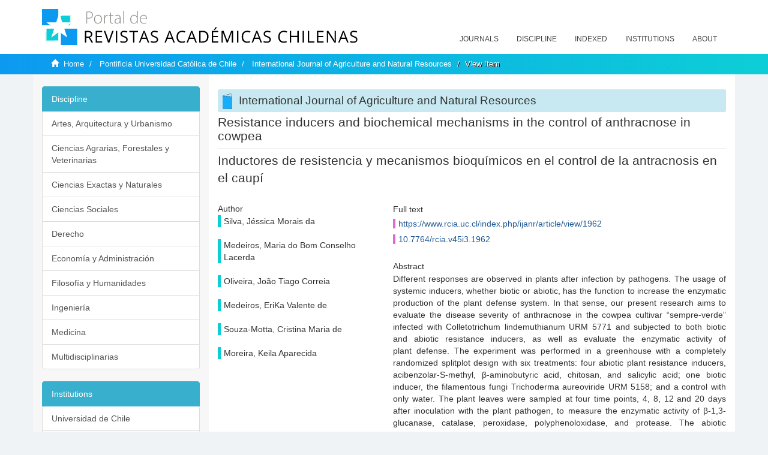

--- FILE ---
content_type: text/html;charset=utf-8
request_url: https://revistaschilenas.uchile.cl/handle/2250/162099
body_size: 8888
content:
<!DOCTYPE html>
            <!--[if lt IE 7]> <html class="no-js lt-ie9 lt-ie8 lt-ie7" lang="en"> <![endif]-->
            <!--[if IE 7]>    <html class="no-js lt-ie9 lt-ie8" lang="en"> <![endif]-->
            <!--[if IE 8]>    <html class="no-js lt-ie9" lang="en"> <![endif]-->
            <!--[if gt IE 8]><!--> <html class="no-js" lang="en"> <!--<![endif]-->
            <head><META http-equiv="Content-Type" content="text/html; charset=UTF-8">
<meta content="text/html; charset=UTF-8" http-equiv="Content-Type">
<meta content="IE=edge,chrome=1" http-equiv="X-UA-Compatible">
<meta content="width=device-width,initial-scale=1" name="viewport">
<link rel="shortcut icon" href="/themes/Mirage2/images/favicon.ico">
<link rel="apple-touch-icon" href="/themes/Mirage2/images/apple-touch-icon.png">
<meta name="Generator" content="DSpace 6.3">
<link href="/themes/Mirage2/styles/all.css" rel="stylesheet">
<link href="/themes/Mirage2/styles/main.css" rel="stylesheet">
<link href="/themes/Mirage2/styles/revistas.css" rel="stylesheet">
<link type="application/opensearchdescription+xml" rel="search" href="https://revistaschilenas.uchile.cl:443/open-search/description.xml" title="DSpace">
<script>
                //Clear default text of empty text areas on focus
                function tFocus(element)
                {
                if (element.value == ' '){element.value='';}
                }
                //Clear default text of empty text areas on submit
                function tSubmit(form)
                {
                var defaultedElements = document.getElementsByTagName("textarea");
                for (var i=0; i != defaultedElements.length; i++){
                if (defaultedElements[i].value == ' '){
                defaultedElements[i].value='';}}
                }
                //Disable pressing 'enter' key to submit a form (otherwise pressing 'enter' causes a submission to start over)
                function disableEnterKey(e)
                {
                var key;

                if(window.event)
                key = window.event.keyCode;     //Internet Explorer
                else
                key = e.which;     //Firefox and Netscape

                if(key == 13)  //if "Enter" pressed, then disable!
                return false;
                else
                return true;
                }
            </script><!--[if lt IE 9]>
                <script src="/themes/Mirage2/vendor/html5shiv/dist/html5shiv.js"> </script>
                <script src="/themes/Mirage2/vendor/respond/dest/respond.min.js"> </script>
                <![endif]--><script src="/themes/Mirage2/vendor/modernizr/modernizr.js"> </script>
<title>Resistance inducers and biochemical mechanisms in the control of anthracnose in cowpea</title>
<link rel="schema.DCTERMS" href="http://purl.org/dc/terms/" />
<link rel="schema.DC" href="http://purl.org/dc/elements/1.1/" />
<meta name="DC.contributor" content="FACEPE, CNPQ, CAPES" xml:lang="en-US" />
<meta name="DC.contributor" content="" xml:lang="es-ES" />
<meta name="DC.creator" content="Silva, Jéssica Morais da" />
<meta name="DC.creator" content="Medeiros, Maria do Bom Conselho Lacerda" />
<meta name="DC.creator" content="Oliveira, João Tiago Correia" />
<meta name="DC.creator" content="Medeiros, EriKa Valente de" />
<meta name="DC.creator" content="Souza-Motta, Cristina Maria de" />
<meta name="DC.creator" content="Moreira, Keila Aparecida" />
<meta name="DC.date" content="2018-12-26" scheme="DCTERMS.W3CDTF" />
<meta name="DCTERMS.dateAccepted" content="2021-01-18T16:30:48Z" scheme="DCTERMS.W3CDTF" />
<meta name="DCTERMS.available" content="2021-01-18T16:30:48Z" scheme="DCTERMS.W3CDTF" />
<meta name="DC.identifier" content="https://www.rcia.uc.cl/index.php/ijanr/article/view/1962" />
<meta name="DC.identifier" content="10.7764/rcia.v45i3.1962" />
<meta name="DC.identifier" content="https://revistaschilenas.uchile.cl/handle/2250/162099" scheme="DCTERMS.URI" />
<meta name="DC.description" content="Different responses are observed in plants after infection by pathogens. The usage of systemic inducers, whether biotic or abiotic, has the function to increase the enzymatic production of the plant defense system. In that sense, our present research aims to evaluate the disease severity of anthracnose in the cowpea cultivar “sempre-verde” infected with Colletotrichum lindemuthianum URM 5771 and subjected to both biotic and abiotic resistance inducers, as well as evaluate the enzymatic activity of plant defense. The experiment was performed in a greenhouse with a completely randomized splitplot design with six treatments: four abiotic plant resistance inducers, acibenzolar-S-methyl, β-aminobutyric acid, chitosan, and salicylic acid; one biotic inducer, the filamentous fungi Trichoderma aureoviride URM 5158; and a control with only water. The plant leaves were sampled at four time points, 4, 8, 12 and 20 days after inoculation with the plant pathogen, to measure the enzymatic activity of β-1,3-glucanase, catalase, peroxidase, polyphenoloxidase, and protease. The abiotic inducers acibenzolar-S-methyl, β-aminobutyric acid, and chitosan and the biotic inducer presented the highest potential in reducing the anthracnose caused by C. lindemuthianum URM 5771 in cowpea plants by showing the lowest values of injury severity over time. The disease progression showed a proportionate shift in enzymatic activity in that the inducers salicylic acid and T. aureoviride URM 5158 promoted the highest enzymatic activity when compared to the other inducers. High correlations between the enzymatic activity of peroxidase and polyphenoloxidase and anthracnose severity were observed in cowpea plants. The use of abiotic and biotic resistance inducers presents high potential for anthracnose control in cowpea plants; however, more studies should be carried out covering different environments, plant cultivars and climatic conditions." xml:lang="en-US" />
<meta name="DC.description" content="Se observan diferentes respuestas en la planta después de la infección por patógenos. El uso de inductores sistémicos ya sean bióticos o abióticos tiene la función de aumentar la producción enzimática del sistema de defensa de la planta. En ese sentido, nuestra presente investigación tiene como objetivo evaluar la severidad de la enfermedad en plantas de caupí cultivares “sempre-verde” infectadas con Colletotrichum lindemuthianum URM 5771, el agente de la antracnosis, y sometidas a inductores de resistencia tanto bióticos como abióticos, así como estimular la enzimática actividad de defensa de planta. El experimento se realizó en invernadero con un diseño de parcelas divididas completamente aleatorizado en el tiempo, con seis tratamientos: cuatro inductores de resistencia de plantas abióticas acibenzolar-S-metilo, ácido β-aminobutírico, quitosano y ácido salicílico, un inductor biótico, los hongos filamentosos Trichoderma aureoviride URM 5158, y un control con solo agua. Las hojas de la planta se muestrearon en cuatro puntos de tiempo, 4, 8, 12 y 20 días después de la inoculación del patógeno de la planta, para medir la actividad enzimática de la β-1,3-glucanasa, la catalasa, la peroxidasa, la polifenoloxidasa y la proteasa. Los inductores abióticos acibenzolar-S-metil, β-aminobutírico, quitosano y el inductor biótico presentaron el mayor potencial para reducir la antracnosis causada por C. lindemuthianum URM 5771 en las plantas de caupí al mostrar los valores más bajos en la escala de severidad de las lesiones a lo largo del tiempo. La progresión de la enfermedad proporcionó un cambio en la actividad enzimática donde los inductores de ácido salicílico y T. aureoviride URM 5158 promovieron la actividad enzimática más alta en comparación con los otros inductores. Se observaron altas correlaciones entre la actividad enzimática de la peroxidasa y la polifenoloxidasa y la severidad de la antracnosis en las plantas de caupí. El uso de inductores de resistencia abióticos y bióticos presenta un alto potencial para la lucha contra la antracnosis en las plantas de caupí, sin embargo, se deben realizar más estudios que cubran diferentes ambientes, variedades de plantas y condiciones climáticas." xml:lang="es-ES" />
<meta name="DC.format" content="application/pdf" />
<meta name="DC.language" content="eng" />
<meta name="DC.publisher" content="Pontificia Universidad Católica de Chile" xml:lang="en-US" />
<meta name="DC.relation" content="https://www.rcia.uc.cl/index.php/ijanr/article/view/1962/1313" />
<meta name="DC.rights" content="Copyright (c) 2018 Ciencia e Investigación Agraria" xml:lang="en-US" />
<meta name="DC.rights" content="http://creativecommons.org/licenses/by/4.0" xml:lang="en-US" />
<meta name="DC.source" content="International Journal of Agriculture and Natural Resources; Vol 45, No 3 (2018); 290-300" xml:lang="en-US" />
<meta name="DC.source" content="International Journal of Agriculture and Natural Resources; Vol 45, No 3 (2018); 290-300" xml:lang="es-ES" />
<meta name="DC.source" content="2452-5731" />
<meta name="DC.source" content="2452-5731" />
<meta name="DC.subject" content="plant pathology" xml:lang="en-US" />
<meta name="DC.subject" content="Abiotic inducers, bean disease, biotic inducers, Vigna unguiculata (L.) Walp" xml:lang="en-US" />
<meta name="DC.subject" content="" xml:lang="es-ES" />
<meta name="DC.subject" content="Enfermedad del frijol, inductores abióticos, inductores bióticos, Vigna unguiculata (L.) Walp" xml:lang="es-ES" />
<meta name="DC.title" content="Resistance inducers and biochemical mechanisms in the control of anthracnose in cowpea" xml:lang="en-US" />
<meta name="DC.title" content="Inductores de resistencia y mecanismos bioquímicos en el control de la antracnosis en el caupí" xml:lang="es-ES" />
<meta name="DC.type" content="info:eu-repo/semantics/article" />
<meta name="DC.type" content="info:eu-repo/semantics/publishedVersion" />
<meta name="DC.type" content="" xml:lang="en-US" />
<meta name="DC.type" content="" xml:lang="es-ES" />
<meta content="plant pathology; Abiotic inducers, bean disease, biotic inducers, Vigna unguiculata (L.) Walp; ; Enfermedad del frijol, inductores abi&oacute;ticos, inductores bi&oacute;ticos, Vigna unguiculata (L.) Walp; info:eu-repo/semantics/article; info:eu-repo/semantics/publishedVersion; ; " name="citation_keywords">
<meta content="Resistance inducers and biochemical mechanisms in the control of anthracnose in cowpea" name="citation_title">
<meta content="Pontificia Universidad Cat&oacute;lica de Chile" name="citation_publisher">
<meta content="Silva, J&eacute;ssica Morais da" name="citation_author">
<meta content="Medeiros, Maria do Bom Conselho Lacerda" name="citation_author">
<meta content="Oliveira, Jo&atilde;o Tiago Correia" name="citation_author">
<meta content="Medeiros, EriKa Valente de" name="citation_author">
<meta content="Souza-Motta, Cristina Maria de" name="citation_author">
<meta content="Moreira, Keila Aparecida" name="citation_author">
<meta content="2021-01-18T16:30:48Z" name="citation_date">
<meta content="https://revistaschilenas.uchile.cl/handle/2250/162099" name="citation_abstract_html_url">
<meta name="description" content="Portal de Revistas Acad&eacute;micas Chilenas proporciona acceso abierto a las publicaciones editadas por universidades, sociedades cient&iacute;ficas, organismos gubernamentales y ONGs editadas e Chile">
<meta name="twitter:card" content="summary_large_image">
<meta name="twitter:site" content="@sisib">
<meta name="twitter:title" content="Resistance inducers and biochemical mechanisms in the control of anthracnose in cowpea">
<meta name="twitter:description" content="Different responses are observed in&nbsp;plants after infection by pathogens. The usage of systemic inducers, whether biotic or abiotic,&nbsp;has the function t">
<meta name="twitter:creator" content="@sisib">
<meta property="twitter:url" content="http://revistaschilenas.uchile.cl/handle/2250/162099">
<meta name="twitter:image" content="http://revistaschilenas.uchile.cl/themes/Mirage2/images/revistas-chilenasBig.png">
<meta name="og:title" content="Resistance inducers and biochemical mechanisms in the control of anthracnose in cowpea">
<meta name="og:type" content="article">
<meta name="og:url" content="http://revistaschilenas.uchile.cl/handle/2250/162099">
<meta name="og:image" content="http://revistaschilenas.uchile.cl/themes/Mirage2/images/revistas-chilenasBig.png">
<meta name="og:description" content="Different responses are observed in&nbsp;plants after infection by pathogens. The usage of systemic inducers, whether biotic or abiotic,&nbsp;has the function to increase the enzymatic production of the plant defense system. In that sense,&nbsp;our present research aims to evaluate the disease severity of anthracnose in the cowpea cultivar&nbsp;&ldquo;sempre-verde&rdquo; infected with Colletotrichum lindemuthianum URM 5771 and subjected to&nbsp;both biotic and abiotic resistance inducers, as well as evaluate the enzymatic activity of plant&nbsp;defense. The experiment was performed in a greenhouse with a completely randomized splitplot&nbsp;design with six treatments: four abiotic plant resistance inducers, acibenzolar-S-methyl,&nbsp;β-aminobutyric acid, chitosan, and salicylic acid; one biotic inducer, the filamentous fungi&nbsp;Trichoderma aureoviride URM 5158; and a control with only water. The plant leaves were&nbsp;sampled at four time points, 4, 8, 12 and 20 days after inoculation with the plant pathogen, to&nbsp;measure the enzymatic activity of β-1,3-glucanase, catalase, peroxidase, polyphenoloxidase,&nbsp;and protease. The abiotic inducers acibenzolar-S-methyl, β-aminobutyric acid, and chitosan&nbsp;and the biotic inducer presented the highest potential in reducing the anthracnose caused by C.&nbsp;lindemuthianum URM 5771 in cowpea plants by showing the lowest values of injury severity&nbsp;over time. The disease progression showed a proportionate shift in enzymatic activity in that the&nbsp;inducers salicylic acid and T. aureoviride URM 5158 promoted the highest enzymatic activity&nbsp;when compared to the other inducers. High correlations between the enzymatic activity of&nbsp;peroxidase and polyphenoloxidase and anthracnose severity were observed in cowpea plants.&nbsp;The use of abiotic and biotic resistance inducers presents high potential for anthracnose control&nbsp;in cowpea plants; however, more studies should be carried out covering different environments,&nbsp;plant cultivars and climatic conditions.">
<meta name="og:site_name" content="Portal de Revistas Acad&eacute;micas Chilenas - Universidad de Chile">
<meta property="og:url" content="http://revistaschilenas.uchile.cl/handle/2250/162099">
<meta content="240376748241" property="fb:app_id">
<script src="https://platform-api.sharethis.com/js/sharethis.js#property=6474c5bd40353a0019caf09e&product=sop" type="text/javascript"></script>
</head><body>
<header>
<div role="navigation" class="navbar navbar-default navbar-static-top">
<div class="container">
<div class="navbar-header">
<button data-toggle="offcanvas" class="navbar-toggle" type="button"><span class="sr-only">Toggle navigation</span><span class="icon-bar"></span><span class="icon-bar"></span><span class="icon-bar"></span></button><a class="navbar-brand" href="/"><img src="/themes/Mirage2/images/prach.svg"></a>
<div class="navbar-header pull-right visible-xs hidden-sm hidden-md hidden-lg">
<ul class="nav nav-pills pull-left ">
<li>
<form method="get" action="/login" style="display: inline">
<button class="navbar-toggle navbar-link"></button>
</form>
</li>
</ul>
</div>
</div>
<div class="collapse navbar-collapse navbar-ex6-collapse">
<ul class="nav navbar-nav baja">
<li>
<a href="/page/revistas">Journals</a>
</li>
<li>
<a href="/page/disciplina">Discipline</a>
</li>
<li>
<a href="/page/indexado">Indexed</a>
</li>
<li>
<a href="/community-list">Institutions</a>
</li>
<li>
<a href="/page/acerca">About</a>
</li>
</ul>
</div>
</div>
</div>
</header>
<div class="hidden" id="no-js-warning-wrapper">
<div id="no-js-warning">
<div class="notice failure">JavaScript is disabled for your browser. Some features of this site may not work without it.</div>
</div>
</div>
<div class="trail-wrapper hidden-print">
<div class="container">
<div class="row">
<div class="col-xs-12">
<div class="breadcrumb dropdown visible-xs">
<a data-toggle="dropdown" class="dropdown-toggle" role="button" href="#" id="trail-dropdown-toggle">View Item&nbsp;<b class="caret"></b></a>
<ul aria-labelledby="trail-dropdown-toggle" role="menu" class="dropdown-menu">
<li role="presentation">
<a role="menuitem" href="/"><i aria-hidden="true" class="glyphicon glyphicon-home"></i>&nbsp;
                        Home</a>
</li>
<li role="presentation">
<a role="menuitem" href="/handle/2250/1">Pontificia Universidad Cat&oacute;lica de Chile</a>
</li>
<li role="presentation">
<a role="menuitem" href="/handle/2250/42586">International Journal of Agriculture and Natural Resources</a>
</li>
<li role="presentation" class="disabled">
<a href="#" role="menuitem">View Item</a>
</li>
</ul>
</div>
<ul class="breadcrumb hidden-xs">
<li>
<i aria-hidden="true" class="glyphicon glyphicon-home"></i>&nbsp;
            <a href="/">Home</a>
</li>
<li>
<a href="/handle/2250/1">Pontificia Universidad Cat&oacute;lica de Chile</a>
</li>
<li>
<a href="/handle/2250/42586">International Journal of Agriculture and Natural Resources</a>
</li>
<li class="active">View Item</li>
</ul>
</div>
</div>
</div>
</div>
<div class="container" id="main-container">
<div class="row row-offcanvas row-offcanvas-right">
<div class="horizontal-slider clearfix">
<div class="col-xs-12 col-sm-12 col-md-9 main-content">
<script src="/themes/Mirage2/scripts/revistas.js"> </script>
<div id="ds-body">
<input id="meta" type="hidden" value="
/loginen_US
https443revistaschilenas.uchile.clhandle/2250/1620996.3UA-139136674-1DSpaceopen-search/description.xml/contact/feedbackenEnglishen_UStype:itemhdl:2250/162099type:collectionhdl:2250/42586Resistance inducers and biochemical mechanisms in the control of anthracnose in cowpeaplant pathology; Abiotic inducers, bean disease, biotic inducers, Vigna unguiculata (L.) Walp; ; Enfermedad del frijol, inductores abi&oacute;ticos, inductores bi&oacute;ticos, Vigna unguiculata (L.) Walp; info:eu-repo/semantics/article; info:eu-repo/semantics/publishedVersion; ; Resistance inducers and biochemical mechanisms in the control of anthracnose in cowpeaPontificia Universidad Cat&oacute;lica de ChileSilva, J&eacute;ssica Morais daMedeiros, Maria do Bom Conselho LacerdaOliveira, Jo&atilde;o Tiago CorreiaMedeiros, EriKa Valente deSouza-Motta, Cristina Maria deMoreira, Keila Aparecida2021-01-18T16:30:48Zhttps://revistaschilenas.uchile.cl/handle/2250/162099
<link rel=&quot;schema.DCTERMS&quot; href=&quot;http://purl.org/dc/terms/&quot; />
<link rel=&quot;schema.DC&quot; href=&quot;http://purl.org/dc/elements/1.1/&quot; />
<meta name=&quot;DC.contributor&quot; content=&quot;FACEPE, CNPQ, CAPES&quot; xml:lang=&quot;en-US&quot; />
<meta name=&quot;DC.contributor&quot; content=&quot;&quot; xml:lang=&quot;es-ES&quot; />
<meta name=&quot;DC.creator&quot; content=&quot;Silva, J&eacute;ssica Morais da&quot; />
<meta name=&quot;DC.creator&quot; content=&quot;Medeiros, Maria do Bom Conselho Lacerda&quot; />
<meta name=&quot;DC.creator&quot; content=&quot;Oliveira, Jo&atilde;o Tiago Correia&quot; />
<meta name=&quot;DC.creator&quot; content=&quot;Medeiros, EriKa Valente de&quot; />
<meta name=&quot;DC.creator&quot; content=&quot;Souza-Motta, Cristina Maria de&quot; />
<meta name=&quot;DC.creator&quot; content=&quot;Moreira, Keila Aparecida&quot; />
<meta name=&quot;DC.date&quot; content=&quot;2018-12-26&quot; scheme=&quot;DCTERMS.W3CDTF&quot; />
<meta name=&quot;DCTERMS.dateAccepted&quot; content=&quot;2021-01-18T16:30:48Z&quot; scheme=&quot;DCTERMS.W3CDTF&quot; />
<meta name=&quot;DCTERMS.available&quot; content=&quot;2021-01-18T16:30:48Z&quot; scheme=&quot;DCTERMS.W3CDTF&quot; />
<meta name=&quot;DC.identifier&quot; content=&quot;https://www.rcia.uc.cl/index.php/ijanr/article/view/1962&quot; />
<meta name=&quot;DC.identifier&quot; content=&quot;10.7764/rcia.v45i3.1962&quot; />
<meta name=&quot;DC.identifier&quot; content=&quot;https://revistaschilenas.uchile.cl/handle/2250/162099&quot; scheme=&quot;DCTERMS.URI&quot; />
<meta name=&quot;DC.description&quot; content=&quot;Different responses are observed in&nbsp;plants after infection by pathogens. The usage of systemic inducers, whether biotic or abiotic,&nbsp;has the function to increase the enzymatic production of the plant defense system. In that sense,&nbsp;our present research aims to evaluate the disease severity of anthracnose in the cowpea cultivar&nbsp;&ldquo;sempre-verde&rdquo; infected with Colletotrichum lindemuthianum URM 5771 and subjected to&nbsp;both biotic and abiotic resistance inducers, as well as evaluate the enzymatic activity of plant&nbsp;defense. The experiment was performed in a greenhouse with a completely randomized splitplot&nbsp;design with six treatments: four abiotic plant resistance inducers, acibenzolar-S-methyl,&nbsp;β-aminobutyric acid, chitosan, and salicylic acid; one biotic inducer, the filamentous fungi&nbsp;Trichoderma aureoviride URM 5158; and a control with only water. The plant leaves were&nbsp;sampled at four time points, 4, 8, 12 and 20 days after inoculation with the plant pathogen, to&nbsp;measure the enzymatic activity of β-1,3-glucanase, catalase, peroxidase, polyphenoloxidase,&nbsp;and protease. The abiotic inducers acibenzolar-S-methyl, β-aminobutyric acid, and chitosan&nbsp;and the biotic inducer presented the highest potential in reducing the anthracnose caused by C.&nbsp;lindemuthianum URM 5771 in cowpea plants by showing the lowest values of injury severity&nbsp;over time. The disease progression showed a proportionate shift in enzymatic activity in that the&nbsp;inducers salicylic acid and T. aureoviride URM 5158 promoted the highest enzymatic activity&nbsp;when compared to the other inducers. High correlations between the enzymatic activity of&nbsp;peroxidase and polyphenoloxidase and anthracnose severity were observed in cowpea plants.&nbsp;The use of abiotic and biotic resistance inducers presents high potential for anthracnose control&nbsp;in cowpea plants; however, more studies should be carried out covering different environments,&nbsp;plant cultivars and climatic conditions.&quot; xml:lang=&quot;en-US&quot; />
<meta name=&quot;DC.description&quot; content=&quot;Se observan diferentes respuestas en&nbsp;la planta despu&eacute;s de la infecci&oacute;n por pat&oacute;genos. El uso de inductores sist&eacute;micos ya sean bi&oacute;ticos&nbsp;o abi&oacute;ticos tiene la funci&oacute;n de aumentar la producci&oacute;n enzim&aacute;tica del sistema de defensa de la&nbsp;planta. En ese sentido, nuestra presente investigaci&oacute;n tiene como objetivo evaluar la severidad&nbsp;de la enfermedad en plantas de caup&iacute; cultivares &ldquo;sempre-verde&rdquo; infectadas con Colletotrichum&nbsp;lindemuthianum URM 5771, el agente de la antracnosis, y sometidas a inductores de resistencia&nbsp;tanto bi&oacute;ticos como abi&oacute;ticos, as&iacute; como estimular la enzim&aacute;tica actividad de defensa de planta. El experimento se realiz&oacute; en invernadero con un dise&ntilde;o de parcelas divididas completamente&nbsp;aleatorizado en el tiempo, con seis tratamientos: cuatro inductores de resistencia de plantas&nbsp;abi&oacute;ticas acibenzolar-S-metilo, &aacute;cido β-aminobut&iacute;rico, quitosano y &aacute;cido salic&iacute;lico, un inductor&nbsp;bi&oacute;tico, los hongos filamentosos Trichoderma aureoviride URM 5158, y un control con solo&nbsp;agua. Las hojas de la planta se muestrearon en cuatro puntos de tiempo, 4, 8, 12 y 20 d&iacute;as&nbsp;despu&eacute;s de la inoculaci&oacute;n del pat&oacute;geno de la planta, para medir la actividad enzim&aacute;tica de la&nbsp;β-1,3-glucanasa, la catalasa, la peroxidasa, la polifenoloxidasa y la proteasa. Los inductores&nbsp;abi&oacute;ticos acibenzolar-S-metil, β-aminobut&iacute;rico, quitosano y el inductor bi&oacute;tico presentaron el&nbsp;mayor potencial para reducir la antracnosis causada por C. lindemuthianum URM 5771 en&nbsp;las plantas de caup&iacute; al mostrar los valores m&aacute;s bajos en la escala de severidad de las lesiones&nbsp;a lo largo del tiempo. La progresi&oacute;n de la enfermedad proporcion&oacute; un cambio en la actividad&nbsp;enzim&aacute;tica donde los inductores de &aacute;cido salic&iacute;lico y T. aureoviride URM 5158 promovieron&nbsp;la actividad enzim&aacute;tica m&aacute;s alta en comparaci&oacute;n con los otros inductores. Se observaron&nbsp;altas correlaciones entre la actividad enzim&aacute;tica de la peroxidasa y la polifenoloxidasa y la&nbsp;severidad de la antracnosis en las plantas de caup&iacute;. El uso de inductores de resistencia abi&oacute;ticos&nbsp;y bi&oacute;ticos presenta un alto potencial para la lucha contra la antracnosis en las plantas de caup&iacute;,&nbsp;sin embargo, se deben realizar m&aacute;s estudios que cubran diferentes ambientes, variedades de&nbsp;plantas y condiciones clim&aacute;ticas.&quot; xml:lang=&quot;es-ES&quot; />
<meta name=&quot;DC.format&quot; content=&quot;application/pdf&quot; />
<meta name=&quot;DC.language&quot; content=&quot;eng&quot; />
<meta name=&quot;DC.publisher&quot; content=&quot;Pontificia Universidad Cat&oacute;lica de Chile&quot; xml:lang=&quot;en-US&quot; />
<meta name=&quot;DC.relation&quot; content=&quot;https://www.rcia.uc.cl/index.php/ijanr/article/view/1962/1313&quot; />
<meta name=&quot;DC.rights&quot; content=&quot;Copyright (c) 2018 Ciencia e Investigaci&oacute;n Agraria&quot; xml:lang=&quot;en-US&quot; />
<meta name=&quot;DC.rights&quot; content=&quot;http://creativecommons.org/licenses/by/4.0&quot; xml:lang=&quot;en-US&quot; />
<meta name=&quot;DC.source&quot; content=&quot;International Journal of Agriculture and Natural Resources; Vol 45, No 3 (2018); 290-300&quot; xml:lang=&quot;en-US&quot; />
<meta name=&quot;DC.source&quot; content=&quot;International Journal of Agriculture and Natural Resources; Vol 45, No 3 (2018); 290-300&quot; xml:lang=&quot;es-ES&quot; />
<meta name=&quot;DC.source&quot; content=&quot;2452-5731&quot; />
<meta name=&quot;DC.source&quot; content=&quot;2452-5731&quot; />
<meta name=&quot;DC.subject&quot; content=&quot;plant pathology&quot; xml:lang=&quot;en-US&quot; />
<meta name=&quot;DC.subject&quot; content=&quot;Abiotic inducers, bean disease, biotic inducers, Vigna unguiculata (L.) Walp&quot; xml:lang=&quot;en-US&quot; />
<meta name=&quot;DC.subject&quot; content=&quot;&quot; xml:lang=&quot;es-ES&quot; />
<meta name=&quot;DC.subject&quot; content=&quot;Enfermedad del frijol, inductores abi&oacute;ticos, inductores bi&oacute;ticos, Vigna unguiculata (L.) Walp&quot; xml:lang=&quot;es-ES&quot; />
<meta name=&quot;DC.title&quot; content=&quot;Resistance inducers and biochemical mechanisms in the control of anthracnose in cowpea&quot; xml:lang=&quot;en-US&quot; />
<meta name=&quot;DC.title&quot; content=&quot;Inductores de resistencia y mecanismos bioqu&iacute;micos en el control de la antracnosis en el caup&iacute;&quot; xml:lang=&quot;es-ES&quot; />
<meta name=&quot;DC.type&quot; content=&quot;info:eu-repo/semantics/article&quot; />
<meta name=&quot;DC.type&quot; content=&quot;info:eu-repo/semantics/publishedVersion&quot; />
<meta name=&quot;DC.type&quot; content=&quot;&quot; xml:lang=&quot;en-US&quot; />
<meta name=&quot;DC.type&quot; content=&quot;&quot; xml:lang=&quot;es-ES&quot; />
xmlui.general.dspace_homePontificia Universidad Cat&oacute;lica de ChileInternational Journal of Agriculture and Natural Resourcesxmlui.ArtifactBrowser.ItemViewer.trail/discover/discoverqueryMirage2/Mirage2/

">
<div id="aspect_artifactbrowser_ItemViewer_div_item-view" class="ds-static-div primary">
<!-- External Metadata URL: cocoon://metadata/handle/2250/162099/mets.xml-->
<div class="item-summary-view-metadata">
<h2 class="page-header first-page-header">Resistance inducers and biochemical mechanisms in the control of anthracnose in cowpea</h2>
<div class="simple-item-view-other">
<p class="lead">Inductores de resistencia y mecanismos bioqu&iacute;micos en el control de la antracnosis en el caup&iacute;</p>
</div>
<script src="/themes/Mirage2/scripts/jquery.js"> </script><script>
			$( document ).ready(function() {
				$('ul.breadcrumb li').each(function( index ) {
					if(index==2){
						$(".item-summary-view-metadata").prepend('<h2 class="patineta">'+$( this ).text()+'</h2>');
					}
				});
				
				
				if($('.ds-referenceSet-list').html() != undefined){
					
				}
				
				
					
			
			});
		</script>
<div class="row">
<div class="col-sm-4">
<div class="simple-item-view-authors item-page-field-wrapper table">
<h5>Author</h5>
<div>Silva, J&eacute;ssica Morais da</div>
<br>
<div>Medeiros, Maria do Bom Conselho Lacerda</div>
<br>
<div>Oliveira, Jo&atilde;o Tiago Correia</div>
<br>
<div>Medeiros, EriKa Valente de</div>
<br>
<div>Souza-Motta, Cristina Maria de</div>
<br>
<div>Moreira, Keila Aparecida</div>
<br>
</div>
</div>
<div class="col-sm-8">
<div class="row">
<div class="col-xs-6 col-sm-12"></div>
</div>
<div class="simple-item-view-uri item-page-field-wrapper table">
<h5>Full text</h5>
<span><a href="https://www.rcia.uc.cl/index.php/ijanr/article/view/1962">https://www.rcia.uc.cl/index.php/ijanr/article/view/1962</a>
<br>
<a href="10.7764/rcia.v45i3.1962">10.7764/rcia.v45i3.1962</a></span>
</div>
<div class="simple-item-view-description item-page-field-wrapper table">
<h5 class="">Abstract</h5>
<div>Different responses are observed in&nbsp;plants after infection by pathogens. The usage of systemic inducers, whether biotic or abiotic,&nbsp;has the function to increase the enzymatic production of the plant defense system. In that sense,&nbsp;our present research aims to evaluate the disease severity of anthracnose in the cowpea cultivar&nbsp;&ldquo;sempre-verde&rdquo; infected with Colletotrichum lindemuthianum URM 5771 and subjected to&nbsp;both biotic and abiotic resistance inducers, as well as evaluate the enzymatic activity of plant&nbsp;defense. The experiment was performed in a greenhouse with a completely randomized splitplot&nbsp;design with six treatments: four abiotic plant resistance inducers, acibenzolar-S-methyl,&nbsp;β-aminobutyric acid, chitosan, and salicylic acid; one biotic inducer, the filamentous fungi&nbsp;Trichoderma aureoviride URM 5158; and a control with only water. The plant leaves were&nbsp;sampled at four time points, 4, 8, 12 and 20 days after inoculation with the plant pathogen, to&nbsp;measure the enzymatic activity of β-1,3-glucanase, catalase, peroxidase, polyphenoloxidase,&nbsp;and protease. The abiotic inducers acibenzolar-S-methyl, β-aminobutyric acid, and chitosan&nbsp;and the biotic inducer presented the highest potential in reducing the anthracnose caused by C.&nbsp;lindemuthianum URM 5771 in cowpea plants by showing the lowest values of injury severity&nbsp;over time. The disease progression showed a proportionate shift in enzymatic activity in that the&nbsp;inducers salicylic acid and T. aureoviride URM 5158 promoted the highest enzymatic activity&nbsp;when compared to the other inducers. High correlations between the enzymatic activity of&nbsp;peroxidase and polyphenoloxidase and anthracnose severity were observed in cowpea plants.&nbsp;The use of abiotic and biotic resistance inducers presents high potential for anthracnose control&nbsp;in cowpea plants; however, more studies should be carried out covering different environments,&nbsp;plant cultivars and climatic conditions.<div class="spacer">&nbsp;</div>Se observan diferentes respuestas en&nbsp;la planta despu&eacute;s de la infecci&oacute;n por pat&oacute;genos. El uso de inductores sist&eacute;micos ya sean bi&oacute;ticos&nbsp;o abi&oacute;ticos tiene la funci&oacute;n de aumentar la producci&oacute;n enzim&aacute;tica del sistema de defensa de la&nbsp;planta. En ese sentido, nuestra presente investigaci&oacute;n tiene como objetivo evaluar la severidad&nbsp;de la enfermedad en plantas de caup&iacute; cultivares &ldquo;sempre-verde&rdquo; infectadas con Colletotrichum&nbsp;lindemuthianum URM 5771, el agente de la antracnosis, y sometidas a inductores de resistencia&nbsp;tanto bi&oacute;ticos como abi&oacute;ticos, as&iacute; como estimular la enzim&aacute;tica actividad de defensa de planta. El experimento se realiz&oacute; en invernadero con un dise&ntilde;o de parcelas divididas completamente&nbsp;aleatorizado en el tiempo, con seis tratamientos: cuatro inductores de resistencia de plantas&nbsp;abi&oacute;ticas acibenzolar-S-metilo, &aacute;cido β-aminobut&iacute;rico, quitosano y &aacute;cido salic&iacute;lico, un inductor&nbsp;bi&oacute;tico, los hongos filamentosos Trichoderma aureoviride URM 5158, y un control con solo&nbsp;agua. Las hojas de la planta se muestrearon en cuatro puntos de tiempo, 4, 8, 12 y 20 d&iacute;as&nbsp;despu&eacute;s de la inoculaci&oacute;n del pat&oacute;geno de la planta, para medir la actividad enzim&aacute;tica de la&nbsp;β-1,3-glucanasa, la catalasa, la peroxidasa, la polifenoloxidasa y la proteasa. Los inductores&nbsp;abi&oacute;ticos acibenzolar-S-metil, β-aminobut&iacute;rico, quitosano y el inductor bi&oacute;tico presentaron el&nbsp;mayor potencial para reducir la antracnosis causada por C. lindemuthianum URM 5771 en&nbsp;las plantas de caup&iacute; al mostrar los valores m&aacute;s bajos en la escala de severidad de las lesiones&nbsp;a lo largo del tiempo. La progresi&oacute;n de la enfermedad proporcion&oacute; un cambio en la actividad&nbsp;enzim&aacute;tica donde los inductores de &aacute;cido salic&iacute;lico y T. aureoviride URM 5158 promovieron&nbsp;la actividad enzim&aacute;tica m&aacute;s alta en comparaci&oacute;n con los otros inductores. Se observaron&nbsp;altas correlaciones entre la actividad enzim&aacute;tica de la peroxidasa y la polifenoloxidasa y la&nbsp;severidad de la antracnosis en las plantas de caup&iacute;. El uso de inductores de resistencia abi&oacute;ticos&nbsp;y bi&oacute;ticos presenta un alto potencial para la lucha contra la antracnosis en las plantas de caup&iacute;,&nbsp;sin embargo, se deben realizar m&aacute;s estudios que cubran diferentes ambientes, variedades de&nbsp;plantas y condiciones clim&aacute;ticas.<div class="spacer">&nbsp;</div>
</div>
</div>
<div class="simple-item-view-show-full item-page-field-wrapper table">
<h5>Metadata</h5>
<a href="/handle/2250/162099?show=full">Show full item record</a>
</div>
</div>
</div>
</div>
</div>
</div>
<div class="visible-xs visible-sm">
<a href="/htmlmap"></a>
</div>
</div>
<div role="navigation" id="sidebar" class="col-xs-6 col-sm-3 sidebar-offcanvas">
<div class="word-break hidden-print" id="ds-options">
<link href="/themes/Mirage2/styles/jcarousel.responsive.css" rel="stylesheet">
<script src="/themes/Mirage2/scripts/jquery.js"> </script><script>
    				$( document ).ready(function() {
						comunidadOrdena();							
						$('#destacados').load('/tipoDocumento/destacados.jsp', function(response, status, xhr) {
							(function($) {
								$(function() {
									var jcarousel = $('.jcarousel');
									jcarousel
										.on('jcarousel:reload jcarousel:create', function () {
											var carousel = $(this),
												width = carousel.innerWidth();

											if (width >= 600) {
												width = width / 5;
											} else if (width >= 350) {
												width = width / 3;
											}
											//carousel.jcarousel('items').css('width', Math.ceil(width) + 'px');
											carousel.jcarousel('items').addClass('itemCarousel');;
										})
										.jcarousel({
											wrap: 'circular'
										});
									$('.jcarousel-control-prev')
										.jcarouselControl({
											target: '-=1'
										});
									$('.jcarousel-control-next')
										.jcarouselControl({
											target: '+=1'
										});
									$('.jcarousel-pagination')
										.on('jcarouselpagination:active', 'a', function() {
											$(this).addClass('active');
										})
										.on('jcarouselpagination:inactive', 'a', function() {
											$(this).removeClass('active');
										})
										.on('click', function(e) {
											e.preventDefault();
										})
										.jcarouselPagination({
											perPage: 1,
											item: function(page) {
												//return '<a href="#' + page + '">' + page + '</a>';
											}
										});

								});
							})(jQuery);

						});	
						
		
						if($("#aspect_artifactbrowser_ItemViewer_div_item-view  .ds-referenceSet-list li").html()!=undefined){
							arreglo=$("#aspect_artifactbrowser_ItemViewer_div_item-view  .ds-referenceSet-list li" ).html().split('/a');
							
							if(arreglo[1]!=undefined){								
								$("#aspect_artifactbrowser_ItemViewer_div_item-view  .ds-referenceSet-list li" ).html(arreglo[0]+"/a>")
							}
						}
				
						url=window.location.href
						array_url=url.split("/");

						if($('#aspect_artifactbrowser_CollectionViewer_div_collection-home').html()!= undefined){
							if($('#aspect_discovery_CollectionRecentSubmissions_div_collection-recent-submission').html()==undefined){
								$('#aspect_discovery_CollectionSearch_div_collection-search').hide()
							}
							$('.first-page-header').addClass('patineta')
						}
						
						if($('#aspect_artifactbrowser_CommunityViewer_div_community-home').html()!= undefined){
							$('.first-page-header').addClass('cafe')
							$('#aspect_discovery_CommunityRecentSubmissions_div_community-recent-submission').hide()
							$('#aspect_artifactbrowser_CommunityViewer_div_community-home .ds-div-head').hide()
						}
						
						if($('#aspect_artifactbrowser_CommunityBrowser_referenceSet_community-browser').html()!= undefined){
							
							$('h2.first-page-header').addClass('cafe')
							$('.community-browser-row').addClass('borrar')
							$('.sub-tree-wrapper .row a').addClass('linea')
							
							$('.ds-paragraph').hide();
							
							var set = $('#aspect_artifactbrowser_CommunityBrowser_referenceSet_community-browser').children('.borrar');
							var length = set.length;
							set.each(function(index, element) {
							  if (index === (length - 1)) {
								$(this).hide();
							  }
							});
						}
					
						$('#aspect_discovery_CollectionRecentSubmissions_div_collection-recent-submission').load('/tipoDocumento/annio.jsp?handle='+array_url[array_url.length-1],
						function(response, status, xhr) {
							$( ".source" ).change(function() {
							  $('#annioCollection').load('/tipoDocumento/annio.jsp?handle='+array_url[array_url.length-1]+'&source='+encodeURIComponent($(this).val().trim()) );
							});
						});
					});
    	        </script>
<div class="list-group">
<a class="list-group-item active"><span class="h5 list-group-item-heading h5">Discipline</span></a>
<div class="list-group" id="disciplinaHome">
<a href="/page/b_disciplina/artes-arquitectura-urbanismo" class="list-group-item ds-option paises">Artes, Arquitectura y Urbanismo</a><a href="/page/b_disciplina/ciencias-agrarias-forestales-veterinarias" class="list-group-item ds-option paises">Ciencias Agrarias, Forestales y Veterinarias</a><a href="/page/b_disciplina/ciencias-exactas-naturales" class="list-group-item ds-option paises">Ciencias Exactas y Naturales</a><a href="/page/b_disciplina/ciencias-sociales" class="list-group-item ds-option paises">Ciencias Sociales</a><a href="/page/b_disciplina/derecho" class="list-group-item ds-option paises">Derecho</a><a href="/page/b_disciplina/economia-administracion" class="list-group-item ds-option paises">Econom&iacute;a y Administraci&oacute;n</a><a href="/page/b_disciplina/filosofia-humanidades" class="list-group-item ds-option paises">Filosof&iacute;a y Humanidades</a><a href="/page/b_disciplina/ingenieria" class="list-group-item ds-option paises">Ingenier&iacute;a</a><a href="/page/b_disciplina/medicina" class="list-group-item ds-option paises">Medicina</a><a href="/page/b_disciplina/multidisciplinarias" class="list-group-item ds-option paises">Multidisciplinarias</a>
</div>
</div>
<div class="list-group">
<a class="list-group-item active"><span class="h5 list-group-item-heading h5">Institutions</span></a>
<div class="list-group" id="institucionesHome">
<a href="/handle/2250/160" class="list-group-item ds-option paises">Universidad de Chile</a><a href="/handle/2250/1" class="list-group-item ds-option paises">Universidad Cat&oacute;lica de Chile</a><a href="/handle/2250/6587" class="list-group-item ds-option paises">Universidad de Santiago de Chile</a><a href="/handle/2250/6576" class="list-group-item ds-option paises">Universidad de Concepci&oacute;n</a><a href="/handle/2250/6582" class="list-group-item ds-option paises">Universidad Austral de Chile</a><a href="/handle/2250/6592" class="list-group-item ds-option paises">Universidad Cat&oacute;lica de Valpara&iacute;so</a><a href="/handle/2250/6583" class="list-group-item ds-option paises">Universidad del Bio Bio</a><a href="/handle/2250/6591" class="list-group-item ds-option paises">Universidad de Valpara&iacute;so</a><a href="/handle/2250/6590" class="list-group-item ds-option paises">Universidad Cat&oacute;lica del Norte</a><a href="/community-list" class="list-group-item ds-option paises masPaises">more</a>
</div>
</div>
<h2 class="ds-option-set-head  h6">Browse</h2>
<div id="aspect_viewArtifacts_Navigation_list_browse" class="list-group">
<a class="list-group-item active"><span class="h5 list-group-item-heading  h5">All of DSpace</span></a><a href="/community-list" class="list-group-item ds-option">Communities &amp; Collections</a><a href="/browse?type=dateissued" class="list-group-item ds-option">By Issue Date</a><a href="/browse?type=author" class="list-group-item ds-option">Authors</a><a href="/browse?type=title" class="list-group-item ds-option">Titles</a><a href="/browse?type=subject" class="list-group-item ds-option">Subjects</a><a class="list-group-item active"><span class="h5 list-group-item-heading  h5">This Collection</span></a><a href="/handle/2250/42586/browse?type=dateissued" class="list-group-item ds-option">By Issue Date</a><a href="/handle/2250/42586/browse?type=author" class="list-group-item ds-option">Authors</a><a href="/handle/2250/42586/browse?type=title" class="list-group-item ds-option">Titles</a><a href="/handle/2250/42586/browse?type=subject" class="list-group-item ds-option">Subjects</a>
</div>
<h2 class="ds-option-set-head  h6">My Account</h2>
<div id="aspect_viewArtifacts_Navigation_list_account" class="list-group">
<a href="/login" class="list-group-item ds-option">Login</a><a href="/register" class="list-group-item ds-option">Register</a>
</div>
<div id="aspect_viewArtifacts_Navigation_list_context" class="list-group"></div>
<div id="aspect_viewArtifacts_Navigation_list_administrative" class="list-group"></div>
<div id="aspect_discovery_Navigation_list_discovery" class="list-group"></div>
</div>
</div>
</div>
</div>
<div class="hidden-xs hidden-sm">
<a href="/htmlmap"></a>
</div>
</div>
<script type="text/javascript">
                         if(typeof window.publication === 'undefined'){
                            window.publication={};
                          };
                        window.publication.contextPath= '';window.publication.themePath= '/themes/Mirage2/';</script><script>if(!window.DSpace){window.DSpace={};}window.DSpace.context_path='';window.DSpace.theme_path='/themes/Mirage2/';</script><script src="/themes/Mirage2/scripts/theme.js"> </script><script>
                (function(i,s,o,g,r,a,m){i['GoogleAnalyticsObject']=r;i[r]=i[r]||function(){
                (i[r].q=i[r].q||[]).push(arguments)},i[r].l=1*new Date();a=s.createElement(o),
                m=s.getElementsByTagName(o)[0];a.async=1;a.src=g;m.parentNode.insertBefore(a,m)
                })(window,document,'script','//www.google-analytics.com/analytics.js','ga');

                ga('create', 'UA-139136674-1', 'revistaschilenas.uchile.cl');
                ga('send', 'pageview');
            </script><script src="https://www.googletagmanager.com/gtag/js?id=G-GGJN47Q80M"></script><script>
		
			window.dataLayer = window.dataLayer || [];
		  function gtag(){dataLayer.push(arguments);}
		  gtag('js', new Date());

		  gtag('config', 'G-GGJN47Q80M');
		
		</script>
<div class="container pie">
<a href="http://www.uchile.cl/sisib">Direcci&oacute;n de Servicios de Informaci&oacute;n y Bibliotecas (SISIB) - Universidad de Chile</a>
<br>&copy; 2019 Dspace - Modificado por SISIB</div>
</body></html>
